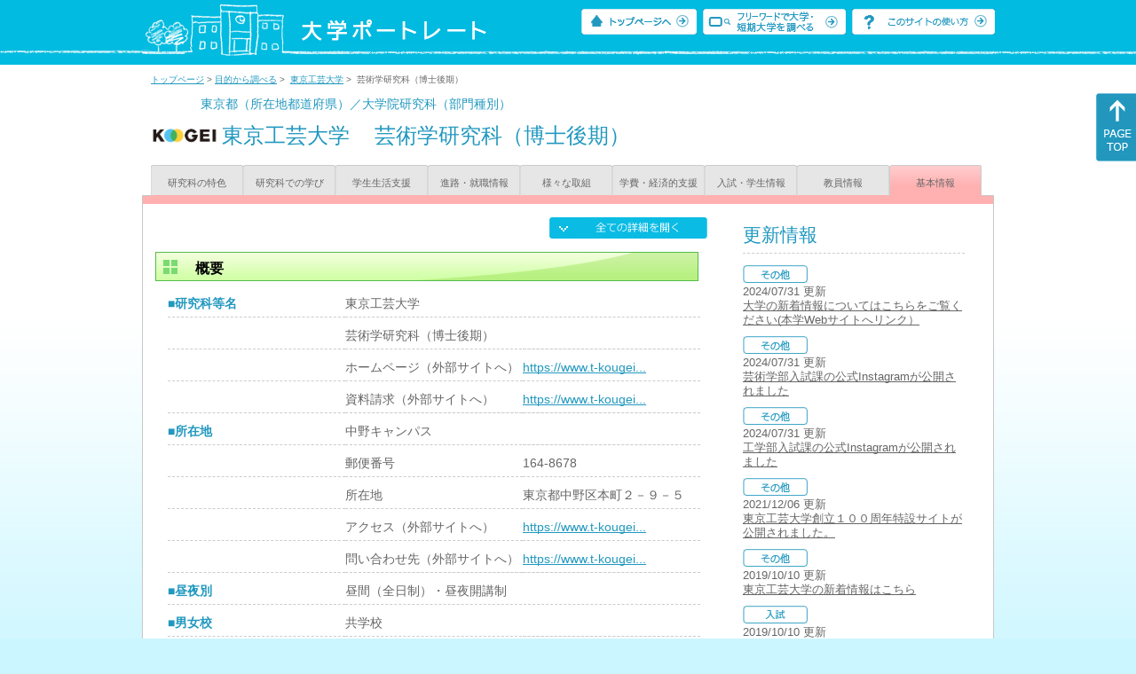

--- FILE ---
content_type: text/html
request_url: https://up-j.shigaku.go.jp/department/category09/00000000264601002.html
body_size: 22180
content:
<!DOCTYPE html PUBLIC "-//W3C//DTD XHTML 1.0 Transitional//EN" "http://www.w3.org/TR/xhtml1/DTD/xhtml1-transitional.dtd">
<html xmlns="http://www.w3.org/1999/xhtml" lang="ja" xml:lang="ja-JP">
  <head>
    <meta http-equiv="content-language" content="ja">
    <meta http-equiv="Content-Type" content="text/html; charset=EUC-JP" />

    <title>	東京工芸大学&nbsp;芸術学研究科（博士後期）&nbsp;基本情報｜大学ポートレート</title>
    <meta name="Description" content="" />
    <meta name="viewport" content="width=device-width, initial-scale=1" />

    <meta name="Keywords" content="" />
    <meta http-equiv="content-script-type" content="text/javascript" />

    <script type="text/javascript" src="/components/js/jquery-3.7.0.min.js"></script>
    <script type="text/javascript" src="/components/js/scroll.js"></script>

    <link rel="stylesheet" type="text/css" media="all" href="/components/css_sp/_style.css" />
          <link rel="stylesheet" type="text/css" media="all" href="/components/css_sp/_style04x.css" />
        <link rel="stylesheet" type="text/css" media="all" href="/components/css_sp/_style02.css" />
    <link rel="stylesheet" type="text/css" media="all" href="/components/css_sp/_style03.css" />
    <link rel="stylesheet" type="text/css" media="all" href="/components/css_sp/_style05.css" />
    <link rel="stylesheet" type="text/css" media="all" href="/components/css_sp/botei.css" />
    <link rel="stylesheet" type="text/css" media="print" href="/components/css_sp/_style_pr.css" />
    <link rel="stylesheet" type="text/css" media="all" href="/components/css_sp/_style_sp.css" />
    <!--画像スライド-->
    <script type="text/javascript" src="/components/js/jquery.jcarousel.min.js"></script>
    <script type="text/javascript" src="/components/js/mycarousel.js"></script>
    <link rel="stylesheet" type="text/css" href="/components/js/slick.css"/>
    <!--画像スライド-->
    <!--画像ポップアップ-->
    <script type="text/javascript" src="/components/js/lightbox.js"></script>
    <link rel="stylesheet" type="text/css" href="/components/js/lightbox.css" />
    <!--画像ポップアップ-->
    <!--コンテンツオープン-->
    <script type="text/javascript" src="/components/js/open.js"></script>
    <script type="text/javascript" src="/components/js/sp_slide.js"></script>
    <!--コンテンツオープン-->
    <!--サイド動的バナー-->
    <script type="text/javascript" src="/components/js/wrapscroll.js"></script>
    <script type="text/javascript" src="/components/js/margin_top_web.js"></script>
    <!--サイド動的バナー-->
    <!-- ツールチップ開閉 -->
    <script type="text/javascript" src="/components/js/jquery.tooltip.js"></script>
    <script type="text/javascript" src="/components/js/jquery.tooltip_close.js"></script>
    <link rel="stylesheet" type="text/css" href="/components/css_sp/tooltip.css" />
    <!-- ツールチップ開閉 -->
    <!-- モバイル用ヘッダーメニュー -->
    <script type="text/javascript" src="/components/js/sp_nav.js"></script>
    <script type="text/javascript" src="/components/js/close.js"></script>
    <!-- モバイル用ヘッダーメニュー -->
    <!-- Google tag (gtag.js) -->
    <script async src="https://www.googletagmanager.com/gtag/js?id=G-MRBBDQG5LX"></script>
    <script type="text/javascript" src="/components/js/tracking-act.js"></script>
    <!-- Google tag (gtag.js) -->
  </head>

  <body id="univ_style">
    <span itemscope itemtype="http://schema.org/Webpage">
<!--preview_common_header_start-->
<div id="head01">
	<div id="head01_960">
		<div id="head01_style">
			<h1 id="head02"><a href="/"><img src="/components/img/logo_head.jpg" alt="大学ポートレート" /></a></h1>
			<div id="head03" class="sp_none">
				<div class="head04"><a href="/"><img src="/components/img/btn_head01.jpg" alt="トップページへ" /></a></div>
				<div class="head05"><a href="/IndexWords"><img src="/components/img/btn_head02.jpg" alt="フリーワード検索" /></a></div>
				<div class="head06"><a href="https://www.shigaku.go.jp/p_usage_about.htm">
				<img src="/components/img/btn_head03.jpg" alt="このサイトの使い方" /></a></div>
				<div class="clear"></div>
				</div>
			<div class="clear"></div>
		</div>
	</div>

	<dl id="acMenu02" class="pc_none">
		<dt></dt>
		<dd>
			<ul>
				<li><a href="/">トップページ</a></li>
				<li><a href="https://www.shigaku.go.jp/p_ps_about.htm">私立大学・短期大学について</a></li>
				<li><a href="https://www.shigaku.go.jp/p_dic_a.htm">用語辞典</a></li>
				<li><a href="https://www.shigaku.go.jp/p_usage_about.htm">このサイトの使い方</a></li>
				<li><a href="/IndexPurpose">目的から大学・短期大学を調べる</a></li>
				<li><a href="/IndexWords">フリーワードで大学・短期大学を調べる</a></li>
									<li><a href="../category09/00000000264601002.html#03" onclick="close_menu2()">ニュース新着情報</a></li>
											<li><a href="/school/category08/00000000264601000.html#03">設置学部等一覧</a></li>
												</ul>
		</dd>
	</dl>
</div>

<!--preview_common_header_end-->
<script type="text/javascript" src="/components/js/reportmenuGakubu.js"></script>

<div id="style">
		<!--preview_gakubu_header_start-->
	<div class="pan_navi"><span itemprop="breadcrumb"><a href="/">トップページ</a>&nbsp;&gt;&nbsp;<a href="/IndexPurpose">目的から調べる</a>&nbsp;&gt;&nbsp;
		<a href="/school/category08/00000000264601000.html">東京工芸大学</a>&nbsp;&gt;&nbsp;
		芸術学研究科（博士後期）
	</span></div>

<span itemprop="mainContentOfPage" itemscope itemtype="http://schema.org/WebPageElement">
	<span class="univ_name004 sp_none">東京都（所在地都道府県）／大学院研究科（部門種別）</span>
<span itemscope id="GAKUBU_NAME_LOGO">
	<div class="univ_name001">
		<div class="univ_name002">
							<img src="/photo/00000000264601002/0_20150805163133.jpg" alt="東京工芸大学ロゴ" title="東京工芸大学ロゴ" itemprop="logo"/>
					</div>
		<h2 class="univ_name003">
			<span class="indent_sp">
				<span itemprop="brand" itemscope itemtype="http://schema.org/CollegeOrUniversity">
					<span itemprop="name">
										<span class="botei_middle pc_none">
					<a href="/school/category08/00000000264601000.html">東京工芸大学</a>
					</span>
					<span class="botei_middle sp_none">
					東京工芸大学
					</span>
					</span>
					<span class="sp_none">&nbsp;&nbsp;</span><br class="pc_none"/>
					<span itemprop="name">
										<span class="botei_middle">芸術学研究科（博士後期）</span>
					</span>
				</span>
			</span>
		</h2>
		<div class="clear"></div>
	</div>
</span>
	<div class="univ_menu_b01">
	<span itemprop="about" itemscope itemtype="http://schema.org/Thing">
		<div class="univ_tab02"><a href="../category01/00000000264601002.html">研究科の特色</a></div>
		<div class="univ_tab02"><a href="../category02/00000000264601002.html">研究科での学び</a></div>
		<div class="univ_tab02"><a href="../category03/00000000264601002.html">学生生活支援</a></div>
		<div class="univ_tab02"><a href="../category04/00000000264601002.html">進路・就職情報</a></div>
		<div class="univ_tab02"><a href="../category05/00000000264601002.html">様々な取組</a></div>
		<div class="univ_tab02"><a href="../category06/00000000264601002.html">学費・経済的支援</a></div>
		<div class="univ_tab02"><a href="../category07/00000000264601002.html">入試・学生情報</a></div>
		<div class="univ_tab02"><a href="../category08/00000000264601002.html">教員情報</a></div>
		<div class="univ_tab02_on"><a href="../category09/00000000264601002.html"><span itemprop="name">基本情報</span></a></div>
		<div class="clear"></div>
	</span>
	</div>
	<span itemprop="author" itemscope itemtype="http://schema.org/CollegeOrUniversity" itemref="GAKUBU_NAME_LOGO">
<!--preview_gakubu_header_end-->	<div class="univ_style001">
		<!--preview_common_photo_start-->
<!--preview_common_photo_end-->														
								

		<div class="univ_left01">
			<div class="univ_content14btn_all sp_none"><img style="cursor:pointer;" onclick="show_all2()" id="allopen" src="/components/img/btn_all_open.jpg"></div>

			
								<dl class="acMenu03">
					<dt><h3 class="title0402" id="01">概要</h3></dt>
					<dd>
						<table class="univ_content01_new02" >
							<col width="200" />
							<col width="200" />
							<col width="200" />
																						<tr>
									<td class="univ_content02">■研究科等名</td>
									<td class="univ_content03" colspan="2" width="400"><span class="botei_middle">東京工芸大学</span></td>
								</tr>
																						<tr>
									<td class="univ_content02"></td>
									<td class="univ_content03" colspan="2" width="400"><span class="botei_middle">芸術学研究科（博士後期）</span></td>
								</tr>
																						<tr>
									<td class="univ_content02"></td>
									<td class="univ_content03 sp_bg_color01">ホームページ（外部サイトへ）</td>
									<td class="univ_content04"><a href="https://www.t-kougei.ac.jp/graduate/arts/" target="_blank" itemporp="sameAs">https://www.t-kougei...</a></td>
								</tr>
																						<tr>
									<td class="univ_content02"></td>
									<td class="univ_content03 sp_bg_color01">資料請求（外部サイトへ）</td>
									<td class="univ_content04"><a href="https://www.t-kougei.ac.jp/graduate/arts/admission/" target="_blank" itemporp="sameAs">https://www.t-kougei...</a></td>
								</tr>
																													<tr>
									<td class="univ_content02">■所在地</td>
									<td class="univ_content03" colspan="2">中野キャンパス</td>
								</tr>
																						<tr itemprop="address" itemscope itemtype="http://schema.org/PostalAddress">
									<td class="univ_content02"></td>
									<td class="univ_content03 sp_bg_color01">郵便番号</td>
									<td class="univ_content04"><span itemprop="postalCode">164-8678</span></td>
								</tr>
																						<tr itemprop="address" itemscope itemtype="http://schema.org/PostalAddress">
									<td class="univ_content02"></td>
									<td class="univ_content03 sp_bg_color01">所在地</td>
									<td class="univ_content04"><span itemprop="description">東京都中野区本町２－９－５</span></td>
								</tr>
																						<tr>
									<td class="univ_content02"></td>
									<td class="univ_content03 sp_bg_color01">アクセス（外部サイトへ）</td>
									<td class="univ_content04"><a href="https://www.t-kougei.ac.jp/guide/campus/nakano/" target="_blank" itemprop="sameAs">https://www.t-kougei...</a></td>
								</tr>
																						<tr>
									<td class="univ_content02"></td>
									<td class="univ_content03 sp_bg_color01">問い合わせ先（外部サイトへ）</td>
									<td class="univ_content04"><a href="https://www.t-kougei.ac.jp/contact/" target="_blank" itemprop="sameAs">https://www.t-kougei...</a></td>
								</tr>
																						<tr>
									<td class="univ_content02">■昼夜別</td>
									<td class="univ_content03" colspan="2">昼間（全日制）・昼夜開講制</td>
								</tr>
																						<tr>
									<td class="univ_content02">■男女校</td>
									<td class="univ_content03" colspan="2">共学校</td>
								</tr>
							
																																<tr>
										<td class="univ_content02">■学問領域</td>
										<td class="univ_content03">芸術学系</td>
										<td class="univ_content_img">
																							<img id="img_05" src="/components/img/btn_open.jpg"  style="cursor:pointer;" onclick="show_click(this)">
																					</td>
									</tr>
																			<tr id="sub_05" style="display:none;">
											<td class="univ_content02"> </td>
											<td class="univ_content03" colspan="2">
																									<div class="ketou_box01">美術</div>
																									<div class="ketou_box01">デザイン</div>
																									<div class="ketou_box01">視覚・映像・CG（アニメ・マンガ・声優以外）</div>
																									<div class="ketou_box01">アニメ・マンガ・声優</div>
																								<div class="clear"></div>
											</td>
										</tr>
																								
													</table>
					</dd>
				</dl>
						<dl class="acMenu04">
														<h3 class="ugakubu_title04g" id="02">設置専攻一覧</h3>
																		<dt>
								<div class="univ_content11_new">
									<a href="../category06/00000000264601002.html#882d23545f95e15c6e05355cd457d0bb">
										メディアアート専攻
									</a>
								</div>
							</dt>
												<dd>
							<table class="univ_content01_new02">
								<col width="200" />
								<col width="200" />
								<col width="200" />
																	<tr>
										<td class="univ_content02_bl"><span class="indent_sp">■概要</span></td>
										<td class="univ_content03 sp_bg_color01">修業年限</td>
										<td class="univ_content04">3年</td>
									</tr>
																									<tr>
										<td class="univ_content02_bl"><span class="indent_sp"></span></td>
										<td class="univ_content03 sp_bg_color01">取得可能な学位</td>
										<td class="univ_content04">博士</td>
									</tr>
															</table>
						</dd>
									
				
														<h3 class="ugakubu_title04g" id="04">キャンパス一覧</h3>
											<dt><div class="univ_content11_new"><span itemprop="name">中野キャンパス</span></div></dt>
						<dd>
														<span itemprop="subOrganization" itemscope itemtype="http://schema.org/CollegeOrUniversity">
								<table class="univ_content01_new02">
									<col width="230">
									<col width="170">
									<col width="200">
																																					<tr itemprop="address" itemscope itemtype="http://schema.org/PostalAddress">
											<td class="univ_content02_bl"><span class="indent_sp">■所在地</span></td>
											<td class="univ_content03 sp_bg_color01">郵便番号</td>
											<td class="univ_content04"><span itemprop="postalCode">164-8678</span></td>
										</tr>
																												<tr itemprop="address" itemscope itemtype="http://schema.org/PostalAddress">
											<td class="univ_content02_bl"></td>
											<td class="univ_content03 sp_bg_color01">住所</td>
											<td class="univ_content04"><span itemprop="description">東京都中野区本町２－９－５</span></td>
										</tr>
																	</table>
							</span>
															<div class="univ_content12">
									<div class="univ_content13g"><span class="indent_sp">●キャンパス内学部等情報</span></div>
								</div>
								<table class="univ_content01_new">
																			<tr>
											<td class="univ_content03" colspan="3">
												<span class="indent_sp02">
													<a href="/department/category01/00000000264601004.html">芸術学部</a>
																									</span>
											</td>
										</tr>
																			<tr>
											<td class="univ_content03" colspan="3">
												<span class="indent_sp02">
													<a href="/department/category01/00000000264601001.html">芸術学研究科（博士前期）</a>
																									</span>
											</td>
										</tr>
																			<tr>
											<td class="univ_content03" colspan="3">
												<span class="indent_sp02">
													<a href="/department/category01/00000000264601002.html">芸術学研究科（博士後期）</a>
																									</span>
											</td>
										</tr>
																			<tr>
											<td class="univ_content03" colspan="3">
												<span class="indent_sp02">
													法人本部
																									</span>
											</td>
										</tr>
																			<tr>
											<td class="univ_content03" colspan="3">
												<span class="indent_sp02">
													学校本部
																									</span>
											</td>
										</tr>
																	</table>
																					<div class="clear20"></div>
						</dd>
													
											</dl>
					</div>
		<div class="univ_right01 sp_none">
			<div class="univ_right02">
				<!--preview_side_news_start-->
	<div class="univ_right03">
		<div class="univ_right04">更新情報</div>
		<div class="univ_right05">
					<div class="univ_right06">
			<img src="/components/img/icon_side03.gif" alt="その他" />
						</div>
			<div class="univ_right07">2024/07/31&nbsp;更新<br />
									<a href="/school/category08/00000000264601000.html#04">大学の新着情報についてはこちらをご覧ください(本学Webサイトへリンク）</a>
												</div>	
					<div class="univ_right06">
			<img src="/components/img/icon_side03.gif" alt="その他" />
						</div>
			<div class="univ_right07">2024/07/31&nbsp;更新<br />
									<a href="/school/category08/00000000264601000.html#04">芸術学部入試課の公式Instagramが公開されました</a>
												</div>	
					<div class="univ_right06">
			<img src="/components/img/icon_side03.gif" alt="その他" />
						</div>
			<div class="univ_right07">2024/07/31&nbsp;更新<br />
									<a href="/school/category08/00000000264601000.html#04">工学部入試課の公式Instagramが公開されました</a>
												</div>	
					<div class="univ_right06">
			<img src="/components/img/icon_side03.gif" alt="その他" />
						</div>
			<div class="univ_right07">2021/12/06&nbsp;更新<br />
									<a href="/school/category08/00000000264601000.html#04">東京工芸大学創立１００周年特設サイトが公開されました。</a>
												</div>	
					<div class="univ_right06">
			<img src="/components/img/icon_side03.gif" alt="その他" />
						</div>
			<div class="univ_right07">2019/10/10&nbsp;更新<br />
									<a href="/school/category08/00000000264601000.html#04">東京工芸大学の新着情報はこちら</a>
												</div>	
					<div class="univ_right06">
			<img src="/components/img/icon_side01.gif" alt="入試" />
						</div>
			<div class="univ_right07">2019/10/10&nbsp;更新<br />
									<a href="/school/category08/00000000264601000.html#04">オープンキャンパス・入試に関する情報はこちら</a>
												</div>	
					<div class="univ_right06">
			<img src="/components/img/icon_side05.gif" alt="公開講座" />
						</div>
			<div class="univ_right07">2019/05/22&nbsp;更新<br />
															<span itemprop="brand" itemscope itemtype="http://schema.org/CollegeOrUniversity"><span itemprop="events" itemscope itemtype="http://schema.org/EducationEvent"><span itemprop="name"><span itemprop="description"><a href="/school/category08/00000000264601000.html#04" itemprop="sameAs">イベントや公開講座の情報はこちら</a></span></span></span></span>												</div>	
				</div>	
	</div>
<!--preview_side_news_end-->
				<!--preview_side_link_start-->
				<div class="univ_right03">
					<div class="univ_right04">基本情報目次</div>
					<div class="univ_right05">
						<ul class="univ_right08">
							<li><a href="#01">概要</a></li>							<li><a href="#02">設置専攻一覧</a></li>														<li><a href="#04">キャンパス一覧</a></li>																				</ul>
					</div>
				</div>
				<!--preview_side_link_end-->
								<!--preview_side_gakubu_start-->
								<div class="univ_right03">
					<div class="univ_right04">学部・学科情報</div>
					<div class="univ_right05">
											<span itemprop="brand" itemscope itemtype="http://schema.org/CollegeOrUniversity">
											<ul class="univ_right08">
												<span itemprop="department" itemscope itemtype="http://schema.org/CollegeOrUniversity">
							<li>
															<span itemprop="name" class="">
									<a href="/department/category09/00000000264601003.html">工学部</a>
								</span>
														</li>
						</span>
												<span itemprop="department" itemscope itemtype="http://schema.org/CollegeOrUniversity">
							<li>
															<span itemprop="name" class="">
									<a href="/department/category09/00000000264601004.html">芸術学部</a>
								</span>
														</li>
						</span>
												<span itemprop="department" itemscope itemtype="http://schema.org/CollegeOrUniversity">
							<li>
															<span itemprop="name" class="">
									<a href="/department/category09/00000000264601005.html">工学研究科（博士前期）</a>
								</span>
														</li>
						</span>
												<span itemprop="department" itemscope itemtype="http://schema.org/CollegeOrUniversity">
							<li>
															<span itemprop="name" class="">
									<a href="/department/category09/00000000264601006.html">工学研究科（博士後期）</a>
								</span>
														</li>
						</span>
												<span itemprop="department" itemscope itemtype="http://schema.org/CollegeOrUniversity">
							<li>
															<span itemprop="name" class="">
									<a href="/department/category09/00000000264601001.html">芸術学研究科（博士前期）</a>
								</span>
														</li>
						</span>
												<span itemprop="department" itemscope itemtype="http://schema.org/CollegeOrUniversity">
							<li>
															<span itemprop="name" class="">
									<a href="/department/category09/00000000264601002.html">芸術学研究科（博士後期）</a>
								</span>
														</li>
						</span>
												</ul>
											</span>
										</div>
				</div>
				<!--preview_side_gakubu_end-->
			</div>
		</div>
		<div class="clear"></div>
	</div>
	<!--preview_common_footer_start-->
					</span>
				</span>
			</div>
			<div id="footer01" class="sp_none">
				<div id="footer01_960">
					<div id="footer02">●<a href="/">トップページ</a>&nbsp;●<a href="https://www.shigaku.go.jp/p_ps_about.htm">私立大学・短期大学について</a>&nbsp;●<a href="https://www.shigaku.go.jp/p_dic_a.htm">用語辞典</a>&nbsp;●<a href="https://www.shigaku.go.jp/p_usage_about.htm">サイトの利用方法</a>&nbsp;●<a href="/IndexPurpose">目的から大学・短期大学を調べる</a>&nbsp;●<a href="/IndexWords">フリーワードで大学・短期大学を調べる</a></div>
					<div id="footer04">
						<div class="footer06"><a href="https://portraits.niad.ac.jp/"><img src="/components/img/footer_banner02.jpg" alt="国公私立共通検索のページへ" /></a></div>
						<div class="clear"></div>
					</div>
				</div>
			</div>
			<div id="footer03">
				<div id="footer03_inner">
					<div id="footer03_cright">&copy;&nbsp;2014 日本私立学校振興・共済事業団</div>
				</div>
			</div>

			<div id="move_right" class="sp_none">
				<a href="#head01"><img src="/components/img/bt_gotop.gif" /></a>
			</div>
		</span>
		<script type="text/javascript" src="/components/js/slick.js"></script>
		<script type="text/javascript" src="/components/js/slid_image.js"></script>
	</body>
</html>
<!--preview_common_footer_end-->

--- FILE ---
content_type: text/css
request_url: https://up-j.shigaku.go.jp/components/css_sp/_style05.css
body_size: 2440
content:
@media screen and (min-width: 768px){
.univ_content{
	width:560px;
	color:#666666;
	font-weight:normal;
	margin:5px 0 5px 0;
	padding:5px 0 5px 2.5em;
}
.univ_content01_06g_k{
	width:163px;
	background-color:#CCFFCC;
	padding:4px 0 2px 0;
	text-align:center;
	border:1px #CCCCCC solid;
}
.univ_content01_04_k{
	width:100px;
	background-color:#FFFFFF;
	padding:4px 0 2px 15px;
	border:1px #CCCCCC solid;
}
.univ_content01_04x_k{
	width:110px;
	background-color:#F0F0F0;
	padding:4px 0 2px 15px;
	border:1px #CCCCCC solid;
}
.univ_content01_07_k{
	width:163px;
	background-color:#FFFFFF;
	padding:4px 0 2px 0;
	text-align:center;
	border:1px #CCCCCC solid;
}
.univ_content01_07x_k{
	width:163px;
	background-color:#F0F0F0;
	padding:4px 0 2px 0;
	text-align:center;
	border:1px #CCCCCC solid;
}

.univ_content17_02g_k{
	width:330px;
	background-color:#99FF99;
	padding:4px 0 2px 10px;
	border:1px #CCCCCC solid;
}
.univ_content17_03g_k{
	width:90px;
	background-color:#CCFFCC;
	padding:4px 0 2px 0;
	text-align:center;
	border:1px #CCCCCC solid;
}
.univ_content17_04_k{
	width:110px;
	background-color:#FFFFFF;
	padding:4px 0 2px 15px;
	border:1px #CCCCCC solid;
}

.univ_content17_05_k{
	width:220px;
	background-color:#FFFFFF;
	padding:4px 0 2px 15px;
	border:1px #CCCCCC solid;
}
.univ_content17_05r_k{
	width:90px;
	background-color:#FFFFFF;
	padding:4px 0 2px 0px;
	border:1px #CCCCCC solid;
	text-align:center;
}

.univ_content18_02_k{
	width:69px;
	margin:0 0 20px 10px;
	padding:4px 0 2px 5px;	
	border:1px #CCCCCC solid;
	background-color:FFFFFF;
	text-align:center;
}

.univ_content18_02g_k{
	width:69px;
	background-color:#CCFFCC;
	padding:4px 0 2px 0;
	text-align:center;
	border:1px #CCCCCC solid;
}

.univ_content19_01g_k{
	width:405px;
	background-color:#99FF99;
	padding:4px 0 2px 10px;
	border:1px #CCCCCC solid;
}

.univ_content19_02g_k{
	width:65px;
	background-color:#CCFFCC;
	padding:4px 0 2px 0;
	text-align:center;
	border:1px #CCCCCC solid;
}

.univ_content19_02_k{
	width:65px;
	margin:0 0 20px 10px;
	padding:4px 0 2px 5px;
	border:1px #CCCCCC solid;
	background-color:FFFFFF;
	text-align:center;
}

.univ_content19_02y_k{
	width:65px;
	margin:0 0 20px 10px;
	padding:4px 0 2px 5px;
	border:1px #CCCCCC solid;
	background-color:#F0F0F0;
	text-align:center;
	border:1px #CCCCCC solid;

}
.float_right01{
	float:right;
	width:150px;
}
.float_left01{
	float:left;
	width:430px;
}
.text_align_left{
	text-align:left;
}

}

--- FILE ---
content_type: text/javascript
request_url: https://up-j.shigaku.go.jp/components/js/reportmenuGakubu.js
body_size: 144
content:
$(function(){
	var hash = location.hash;
	if(hash == "#03"){
		$(".acMenu04_dd").show();
		$(".acMenu04 dt#news").toggleClass("active");
	};
});